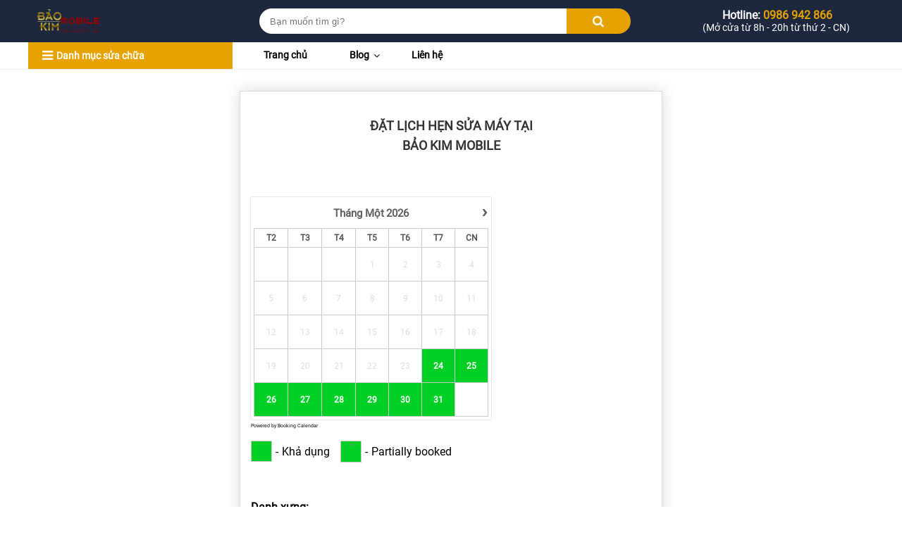

--- FILE ---
content_type: text/html; charset=UTF-8
request_url: https://baokimmobile.com/booking?id=2083
body_size: 8945
content:
<!DOCTYPE html><html lang="en"><head><meta charset="UTF-8"><link media="all" href="https://baokimmobile.com/wp-content/cache/autoptimize/css/autoptimize_ce1766d0b32fd092f8d8150664d309b5.css" rel="stylesheet"><title>Đặt lịch sửa chữa - Bảo Kim Mobile - Chuyên sửa điện thoại Uy tín tại Hà Nội</title><link rel="icon" href="https://baokimmobile.com/wp-content/themes/baokim-v2/favicon.ico" type="image/x-icon"><meta name="viewport" content="width=device-width, initial-scale=1"><meta name="google-site-verification" content="qf0y8lCqPUjfWUraM5hOZCU3YWgw_rI20URNw9rB-DM" />  <script type='application/ld+json'>{"@context":"https://schema.org",
"@type":"Organization",
"url":"https://baokimmobile.com",
"sameAs":[
"https://www.facebook.com/baokimmobile/",
"https://twitter.com/baokimmobile",
"https://www.linkedin.com/in/baokimmobile/",
"https://baokimmobile.tumblr.com/",
"https://www.pinterest.com/baokimmobile/",
"https://www.flickr.com/people/baokimmobile/",
"https://www.behance.net/baokimmobile",
"https://medium.com/@baokimmobile",
"https://500px.com/baokimmobile",
"https://gab.com/baokimmobile",
"https://www.scoop.it/u/baokimmobile",
"https://about.me/baokimmobile",
"https://www.reddit.com/user/baokimmobile",
"https://en.gravatar.com/baokimmobile",
"https://baokimmobile.dreamwidth.org/profile"
],
"@id":"#organization",
"name":"Bảo Kim Mobile",
"logo":"https://baokimmobile.com/wp-content/uploads/2021/01/logo-baokim.png"}</script>    <script type='application/ld+json'>{ 
"@context": "http://www.schema.org", 
"@type": "LocalBusiness", 
"@id":"https://baokimmobile.com",   
"url": "https://baokimmobile.com",
"founder": "Hoàng Bảo",
"image": "https://baokimmobile.com/wp-content/uploads/2021/01/logo-baokim.png", 
"email":"mailto:baokimmobile.com@gmail.com",    
"name": "Bảo Kim Mobile",
"address": {                   
"@type": "PostalAddress",
"addressLocality": "Hai Bà Trưng",
"addressCountry": "VIỆT NAM", 
"addressRegion": "Hà Nội", 
"postalCode":"100000", 
"streetAddress": "283 Phố Vọng, Đồng Tâm, Hai Bà Trưng, Hà Nội"},
"description": "Bảo Kim Mobile là trung tâm sửa chữa điện thoại chuyên nghiệp, uy tín tại Hà Nội.", 
"priceRange": "Liên hệ",
"telephone": "0986942866",
"openingHoursSpecification": [        
{"@type": "OpeningHoursSpecification",
"dayOfWeek": [
"Monday","Tuesday","Wednesday","Thursday","Friday","Saturday","Sunday"],"opens": "07:30",
"closes": "17:30"}],
"sameAs" : ["https://www.linkedin.com/in/baokimmobile/",
"https://www.facebook.com/baokimmobile/",
"https://baokimmobile.tumblr.com/",
"https://www.pinterest.com/baokimmobile/",
"https://www.flickr.com/people/baokimmobile/",
"https://twitter.com/baokimmobile",
"https://www.behance.net/baokimmobile",
"https://medium.com/@baokimmobile",
"https://500px.com/baokimmobile",
"https://mix.com/baokimmobile",
"https://en.gravatar.com/baokimmobile",
"https://about.me/baokimmobile",
"https://gab.com/baokimmobile",
"https://www.scoop.it/u/baokimmobile"
],"hasMap": "https://www.google.com/maps/place/B%E1%BA%A3o+Kim+Mobile+-+%C3%A9p+k%C3%ADnh+iPhone+-+Thay+m%C3%A0n+h%C3%ACnh/@20.9946067,105.8401985,17z/data=!3m1!4b1!4m5!3m4!1s0x3135ad9a9057a51f:0x99ece6f759d3124c!8m2!3d20.9946017!4d105.8423872"} 
}</script>  <script type='application/ld+json'>{
"@context":"https://schema.org",
"@type":"WebSite",
"@id":"#website",
"url":"https://baokimmobile.com",
"name":"Bảo Kim Mobile",
"alternateName":"baokimmobile",
"potentialAction":{"@type":"SearchAction",
"target":"https://baokimmobile.com?s={search_term_string}",
"query-input":"required name=search_term_string"}}</script>  <script type="application/ld+json">{
"@context": "https://schema.org",
"@type": "Person",
"name": "Hoàng Bảo",
"jobTitle": "CEO & Founder",
"description": "Tôi là Hoàng Bảo – CEO & Founder của Baokimmobile.",
"worksFor": "Bảo Kim Mobile",  
"url": "https://baokimmobile.com",
"AlumniOf":"University of Mobile Phone,Ha Noi",
"image": "https://baokimmobile.com/wp-content/themes/bkmobile/images/_optimize/hoangbao.jpg",
"telephone": "0986942866",
"sameAs":["https://www.facebook.com/hoangbao1992",
"https://hoangbao1992.tumblr.com/",
"https://www.pinterest.com/baokimmobile/",
"https://www.flickr.com/people/hoangbao1992/",
"https://twitter.com/baokimmobile",
"https://codepen.io/hoangbao1992",
"https://www.scoop.it/u/baokimmobile",
"https://about.me/hoangbao1992"] }</script> <meta name="robots" content="follow, index, max-snippet:-1, max-video-preview:-1, max-image-preview:large"/><link rel="canonical" href="https://baokimmobile.com/booking" /><meta property="og:locale" content="vi_VN" /><meta property="og:type" content="article" /><meta property="og:title" content="Đặt lịch sửa chữa - Bảo Kim Mobile - Chuyên sửa điện thoại Uy tín tại Hà Nội" /><meta property="og:url" content="https://baokimmobile.com/booking" /><meta property="og:site_name" content="Bảo Kim Mobile - Chuyên sửa điện thoại Uy tín tại Hà Nội" /><meta property="og:updated_time" content="2021-05-13T21:25:28+07:00" /><meta name="twitter:card" content="summary_large_image" /><meta name="twitter:title" content="Đặt lịch sửa chữa - Bảo Kim Mobile - Chuyên sửa điện thoại Uy tín tại Hà Nội" /> <script type="application/ld+json" class="rank-math-schema">{"@context":"https://schema.org","@graph":[{"@type":["Person","Organization"],"@id":"https://baokimmobile.com/#person","name":"Ho\u00e0ng B\u1ea3o","logo":{"@type":"ImageObject","@id":"https://baokimmobile.com/#logo","url":"https://baokimmobile.com/wp-content/uploads/2018/11/logo.png","caption":"Ho\u00e0ng B\u1ea3o","inLanguage":"vi","width":"250","height":"80"},"image":{"@type":"ImageObject","@id":"https://baokimmobile.com/#logo","url":"https://baokimmobile.com/wp-content/uploads/2018/11/logo.png","caption":"Ho\u00e0ng B\u1ea3o","inLanguage":"vi","width":"250","height":"80"}},{"@type":"WebSite","@id":"https://baokimmobile.com/#website","url":"https://baokimmobile.com","name":"Ho\u00e0ng B\u1ea3o","publisher":{"@id":"https://baokimmobile.com/#person"},"inLanguage":"vi"},{"@type":"BreadcrumbList","@id":"https://baokimmobile.com/booking#breadcrumb","itemListElement":[{"@type":"ListItem","position":"1","item":{"@id":"https://baokimmobile.com","name":"Trang ch\u1ee7"}},{"@type":"ListItem","position":"2","item":{"@id":"https://baokimmobile.com/booking","name":"\u0110\u1eb7t l\u1ecbch s\u1eeda ch\u1eefa"}}]},{"@type":"Person","@id":"https://baokimmobile.com/author/hoangbao","name":"Ho\u00e0ng B\u1ea3o","url":"https://baokimmobile.com/author/hoangbao","image":{"@type":"ImageObject","@id":"https://secure.gravatar.com/avatar/6c8718281ec1b3d7f69a17da2e8510ba?s=96&amp;r=g","url":"https://secure.gravatar.com/avatar/6c8718281ec1b3d7f69a17da2e8510ba?s=96&amp;r=g","caption":"Ho\u00e0ng B\u1ea3o","inLanguage":"vi"},"sameAs":["https://baokimmobile.com"]},{"@type":"WebPage","@id":"https://baokimmobile.com/booking#webpage","url":"https://baokimmobile.com/booking","name":"\u0110\u1eb7t l\u1ecbch s\u1eeda ch\u1eefa - B\u1ea3o Kim Mobile - Chuy\u00ean s\u1eeda \u0111i\u1ec7n tho\u1ea1i Uy t\u00edn t\u1ea1i H\u00e0 N\u1ed9i","datePublished":"2021-05-12T09:01:51+07:00","dateModified":"2021-05-13T21:25:28+07:00","author":{"@id":"https://baokimmobile.com/author/hoangbao"},"isPartOf":{"@id":"https://baokimmobile.com/#website"},"inLanguage":"vi","breadcrumb":{"@id":"https://baokimmobile.com/booking#breadcrumb"}},{"@type":"Article","headline":"\u0110\u1eb7t l\u1ecbch s\u1eeda ch\u1eefa - B\u1ea3o Kim Mobile - Chuy\u00ean s\u1eeda \u0111i\u1ec7n tho\u1ea1i Uy t\u00edn t\u1ea1i H\u00e0 N\u1ed9i","datePublished":"2021-05-12T09:01:51+07:00","dateModified":"2021-05-13T21:25:28+07:00","author":{"@id":"https://baokimmobile.com/author/hoangbao"},"publisher":{"@id":"https://baokimmobile.com/#person"},"name":"\u0110\u1eb7t l\u1ecbch s\u1eeda ch\u1eefa - B\u1ea3o Kim Mobile - Chuy\u00ean s\u1eeda \u0111i\u1ec7n tho\u1ea1i Uy t\u00edn t\u1ea1i H\u00e0 N\u1ed9i","@id":"https://baokimmobile.com/booking#richSnippet","isPartOf":{"@id":"https://baokimmobile.com/booking#webpage"},"inLanguage":"vi","mainEntityOfPage":{"@id":"https://baokimmobile.com/booking#webpage"}}]}</script>  <script type='text/javascript' id='iw-no-right-click-js-extra'>var IwNRCargs = {"rightclick":"Y","draganddrop":"N"};</script> <script type='text/javascript' src='https://baokimmobile.com/wp-includes/js/jquery/jquery.min.js' id='jquery-core-js'></script> <script type='text/javascript' id='wpbc_all-js-before'>var wpbc_url_ajax ="https:\/\/baokimmobile.com\/wp-admin\/admin-ajax.php";</script> <script type='text/javascript' id='wpbc_all-js-after'>function wpbc_init__head(){ _wpbc.set_other_param( 'locale_active', 'vi' ); _wpbc.set_other_param( 'today_arr', [2026,01,24,13,52]  ); _wpbc.set_other_param( 'url_plugin', 'https://baokimmobile.com/wp-content/plugins/booking' ); _wpbc.set_other_param( 'this_page_booking_hash', ''  ); _wpbc.set_other_param( 'calendars__on_this_page', [] ); _wpbc.set_other_param( 'calendars__first_day', '1' ); _wpbc.set_other_param( 'calendars__max_monthes_in_calendar', '1y' ); _wpbc.set_other_param( 'availability__unavailable_from_today', '0' ); _wpbc.set_other_param( 'availability__week_days_unavailable', [999] ); _wpbc.set_other_param( 'calendars__days_select_mode', 'multiple' ); _wpbc.set_other_param( 'calendars__fixed__days_num', 0 ); _wpbc.set_other_param( 'calendars__fixed__week_days__start',   [] ); _wpbc.set_other_param( 'calendars__dynamic__days_min', 0 ); _wpbc.set_other_param( 'calendars__dynamic__days_max', 0 ); _wpbc.set_other_param( 'calendars__dynamic__days_specific',    [] ); _wpbc.set_other_param( 'calendars__dynamic__week_days__start', [] ); _wpbc.set_other_param( 'calendars__days_selection__middle_days_opacity', '0.75' ); _wpbc.set_other_param( 'is_enabled_booking_recurrent_time',  true ); _wpbc.set_other_param( 'is_allow_several_months_on_mobile',  false ); _wpbc.set_other_param( 'is_enabled_change_over',  false ); _wpbc.set_other_param( 'update', '10.9.1' ); _wpbc.set_other_param( 'version', 'free' ); _wpbc.set_message( 'message_dates_times_unavailable', "These dates and times in this calendar are already booked or unavailable." ); _wpbc.set_message( 'message_choose_alternative_dates', "Please choose alternative date(s), times, or adjust the number of slots booked." ); _wpbc.set_message( 'message_cannot_save_in_one_resource', "It is not possible to store this sequence of the dates into the one same resource." ); _wpbc.set_message( 'message_check_required', "This field is required" ); _wpbc.set_message( 'message_check_required_for_check_box', "This checkbox must be checked" ); _wpbc.set_message( 'message_check_required_for_radio_box', "At least one option must be selected" ); _wpbc.set_message( 'message_check_email', "Incorrect email address" ); _wpbc.set_message( 'message_check_same_email', "Your emails do not match" ); _wpbc.set_message( 'message_check_no_selected_dates', "Please, select booking date(s) at Calendar." ); _wpbc.set_message( 'message_processing', "Processing" ); _wpbc.set_message( 'message_deleting', "Deleting" ); _wpbc.set_message( 'message_updating', "Updating" ); _wpbc.set_message( 'message_saving', "Saving" ); _wpbc.set_message( 'message_error_check_in_out_time', "Error! Please reset your check-in\/check-out dates above." ); _wpbc.set_message( 'message_error_start_time', "Start Time is invalid. The date or time may be booked, or already in the past! Please choose another date or time." ); _wpbc.set_message( 'message_error_end_time', "End Time is invalid. The date or time may be booked, or already in the past. The End Time may also be earlier that the start time, if only 1 day was selected! Please choose another date or time." ); _wpbc.set_message( 'message_error_range_time', "The time(s) may be booked, or already in the past!" ); _wpbc.set_message( 'message_error_duration_time', "The time(s) may be booked, or already in the past!" ); console.log( '== WPBC VARS 10.9.1 [free] LOADED ==' ); } ( function() { if ( document.readyState === 'loading' ){ document.addEventListener( 'DOMContentLoaded', wpbc_init__head ); } else { wpbc_init__head(); } }() );</script> <link rel="https://api.w.org/" href="https://baokimmobile.com/wp-json/" /><link rel="alternate" type="application/json" href="https://baokimmobile.com/wp-json/wp/v2/pages/2671" /><link rel="alternate" type="application/json+oembed" href="https://baokimmobile.com/wp-json/oembed/1.0/embed?url=https%3A%2F%2Fbaokimmobile.com%2Fbooking" /><link rel="alternate" type="text/xml+oembed" href="https://baokimmobile.com/wp-json/oembed/1.0/embed?url=https%3A%2F%2Fbaokimmobile.com%2Fbooking&#038;format=xml" /></head><body data-rsssl=1><div id="wrapper"><header id="header" class="site-header"><div class="header-main"><div class="bg-primary"><div class="container"><div class="row"><div class="logo col col-lg-3"><div class="site-brand"> <a href="/"><img src="https://baokimmobile.com/wp-content/themes/baokim-v2/images/_optimize/logo.png" alt="logo"> </a></div> <a class="menu-mobile hc-nav-trigger hc-nav-1" role="button" aria-controls="hc-nav-1"> <i class="fa fa-bars"></i> </a></div><div class="search col col-lg-6"><div class="header-search"><form action="https://baokimmobile.com" method="GET"><div class="input-field"> <input type="text" placeholder="Bạn muốn tìm gì?" name="s" value="" class="form-control form-search" autocomplete="off"></div><div class="submit-field"> <button><i class="fa fa-search"></i> </button></div></form></div></div><div class="hotline_info col col-lg-3"><div class="info_hotline text-center"> <a href="tel:0986942866"><p class="hotline_top"><i class="fa fa-phone-alt"></i> Hotline: <span class="hotline">0986 942 866</span></p> </a> <span class="time">(Mở cửa từ 8h - 20h từ thứ 2 - CN)</span></div></div></div></div></div></div><div class="header-bottom"><div class="container"><div class="row-15"><div class="service_categories col-15 col-lg-3 not_is_home"> <a href="#top" class="category_service web_category"><i class="fa fa-bars"></i><span class="text">Danh mục sửa chữa</span></a><div class="category" id="categories"><ul class="menu-container"><li class="dropdown menu-item"> <a class="menu-title" href="/dich-vu-sua-chua" target='_self'> <img src="https://baokimmobile.com/wp-content/themes/baokim-v2/assets/img/icon/phone.png" alt="dich vu"><p> <label class="category_service">Dòng máy</label> <span>iPhone, Samsung, Oppo, Xiaomi, Huawei, Vivo, Sony, LG,...</span></p> </a><ul class="menu-child menu-container hover-menu"><li class="menu-item-p menu-item"> <a href="/dich-vu-sua-chua/sua-may-iphone" class="sub-menu-title" target="_self">Sửa điện thoại iPhone</a></li><li class="menu-item-p menu-item"> <a href="/dich-vu-sua-chua/sua-may-samsung" class="sub-menu-title" target="_self">Sửa điện thoại Samsung</a></li><li class="menu-item-p menu-item"> <a href="/dich-vu-sua-chua/sua-may-xiaomi" class="sub-menu-title" target="_self">Sửa điện thoại Xiaomi</a></li><li class="menu-item-p menu-item"> <a href="/dich-vu-sua-chua/sua-may-nokia" class="sub-menu-title" target="_self">Sửa điện thoại Nokia</a></li><li class="menu-item-p menu-item"> <a href="/dich-vu-sua-chua/sua-may-oppo" class="sub-menu-title" target="_self">Sửa điện thoại Oppo</a></li><li class="menu-item-p menu-item"> <a href="/dich-vu-sua-chua/sua-may-lg" class="sub-menu-title" target="_self">Sửa điện thoại LG</a></li><li class="menu-item-p menu-item"> <a href="/dich-vu-sua-chua/sua-may-vivo" class="sub-menu-title" target="_self">Sửa điện thoại Vivo</a></li><li class="menu-item-p menu-item"> <a href="/dich-vu-sua-chua/sua-may-zenphone" class="sub-menu-title" target="_self">Sửa điện thoại Zenphone</a></li><li class="menu-item-p menu-item"> <a href="/dich-vu-sua-chua/sua-may-htc" class="sub-menu-title" target="_self">Sửa điện thoại HTC</a></li><li class="menu-item-p menu-item"> <a href="/dich-vu-sua-chua/sua-may-vsmart" class="sub-menu-title" target="_self">Sửa điện thoại Vsmart</a></li><li class="menu-item-p menu-item"> <a href="/dich-vu-sua-chua/sua-may-sony" class="sub-menu-title" target="_self">Sửa điện thoại Sony</a></li><li class="menu-item-p menu-item"> <a href="/dich-vu-sua-chua/sua-may-huawei" class="sub-menu-title" target="_self">Sửa điện thoại Huawei</a></li></ul></li><li class="dropdown menu-item"> <a class="menu-title" href="/linh-kien" target='_self'> <img src="https://baokimmobile.com/wp-content/themes/baokim-v2/assets/img/icon/repair.png" alt="linh kien"><p> <label class="category_service">Linh kiện</label> <span>Ép kính, Chân sạc, Pin, Màn hình, Main, Vi mạch ...</span></p> </a><ul class="menu-child menu-container hover-menu"><li class="menu-item-p menu-item"> <a href="/linh-kien/thay-ep-kinh" class="sub-menu-title" target="_self">Thay ép kính</a></li><li class="menu-item-p menu-item"> <a href="/linh-kien/thay-chan-sac" class="sub-menu-title" target="_self">Thay chân sạc</a></li><li class="menu-item-p menu-item"> <a href="/linh-kien/thay-pin" class="sub-menu-title" target="_self">Thay Pin</a></li><li class="menu-item-p menu-item"> <a href="/linh-kien/thay-man-hinh" class="sub-menu-title" target="_self">Thay màn hình</a></li><li class="menu-item-p menu-item"> <a href="/linh-kien/thay-main" class="sub-menu-title" target="_self">Thay main, vi mạch</a></li><li class="menu-item-p menu-item"> <a href="/linh-kien/thay-loa-mic" class="sub-menu-title" target="_self">Thay loa, mic</a></li><li class="menu-item-p menu-item"> <a href="/linh-kien/thay-nut-nguon" class="sub-menu-title" target="_self">Thay nút nguồn</a></li></ul></li><li class="dropdown menu-item"> <a class="menu-title" href="/bang-gia" target='_self'> <img src="https://baokimmobile.com/wp-content/themes/baokim-v2/assets/img/icon/price.png" alt="bang gia sua chua"><p> <label class="category_service">Bảng giá sửa chữa</label> <span></span></p> </a></li><li class="dropdown menu-item"> <a class="menu-title" href="/gioi-thieu" target='_self'> <img src="https://baokimmobile.com/wp-content/themes/baokim-v2/assets/img/icon/info.png" alt="ve baokimmobile"><p> <label class="category_service">Giới thiệu</label> <span></span></p> </a></li><li class="dropdown menu-item"> <a class="menu-title" href="/chi-duong" target='_self'> <img src="https://baokimmobile.com/wp-content/themes/baokim-v2/assets/img/icon/direct.png" alt="chi duong"><p> <label class="category_service">Chỉ đường</label> <span></span></p> </a></li></ul></div></div><div class="menu-nav col-15 col-lg-6"><nav class="main-menu"><ul><li class=""> <a href="/" target="_self">Trang chủ </a></li><li class=""> <a href="/blog" target="_self">Blog <i class="fa fa-angle-down"></i> </a><ul class="sub-menu border-t-2 box-shadow"><li class=""><a href="/blog/thu-thuat-dien-thoai" target="_self">Thủ thuật</a></li><li class=""><a href="/blog/tin-tuc" target="_self">Tin tức </a></li></ul></li><li class=""> <a href="/lien-he" target="_self">Liên hệ </a></li></ul></nav></div></div></div></div></header><section id="booking"><div class="wrap"><div class="booking-inner"><h1 class="bk__title">Đặt lịch hẹn sửa máy tại <br/>Bảo Kim Mobile</h1><div id="form_id1270312541514"  class="wpbc_container wpbc_form wpbc_container_booking_form  " ><form  id="booking_form1"   class="booking_form vertical" method="post" action=""><div id="ajax_respond_insert1" class="ajax_respond_insert" style="display:none;"></div><a name="bklnk1" id="bklnk1"></a><div id="booking_form_div1" class="booking_form_div"><div class="wpbc_booking_form_simple "><div class="wpbc__form__div"><div class="wpbc_r_calendar wpbc__row"><div class="wpbc_r_calendar wpbc__field"><div class="wpbc_calendar_wraper wpbc_change_over_triangle"><div class="wpbc_cal_container bk_calendar_frame wpbc_no_custom_width  months_num_in_row_ cal_month_num_1 wpbc_timeslot_day_bg_as_available" style=""><div id="calendar_booking1">Calendar is loading...</div></div><div style="font-size:7px;text-align:left;margin:0 0 10px;text-shadow: none;">Powered by <a href="https://wpbookingcalendar.com" style="font-size:7px;" target="_blank" title="Booking Calendar plugin for WordPress">Booking Calendar</a></div><textarea id="date_booking1" name="date_booking1" autocomplete="off" style="display:none;"></textarea><div class="block_hints datepick "><div class="wpdev_hint_with_text"><div class="block_free datepick-days-cell"><a>&nbsp;</a></div><div class="block_text">-</div><div class="block_text">Khả dụng</div></div><div class="wpdev_hint_with_text"><div class=""><span class=" wpbc_timeslot_day_bg_as_available wpbc_change_over_triangle"><div class="datepick-inline wpbc_calendar_legend_table_width_height"><table class="datepick" style=""><tbody><tr><td class="datepick-days-cell date_available date2approve timespartly times_clock wpbc_calendar_legend_day_cell_height"><div class="wpbc-cell-box"><div class="wpbc-diagonal-el"><div class="wpbc-co-out"><svg height="100%" width="100%" viewBox="0 0 100 100" preserveAspectRatio="none"><polygon points="0,0 0,99 99,0"></polygon><polygon points="0,0 0,100 49,100 49,0"></polygon></svg></div><div class="wpbc-co-in"><svg height="100%" width="100%" viewBox="0 0 98 98" preserveAspectRatio="none"><polygon points="0,99 99,99 99,0"></polygon><polygon points="50,98 98,98 98,0 50,0"></polygon></svg></div></div><div class="date-cell-content"><div class="date-content-top"><div class="wpbc_time_dots">·</div></div> <a>&nbsp;</a><div class="date-content-bottom"></div></div></div></td></tr></tbody></table></div></span></div><div class="block_text">-</div><div class="block_text">Partially booked</div></div></div></div></div></div><div class="wpbc__row"><div class="wpbc_r_danhxung wpbc__field"> <label for="danhxung1">Danh xưng:</label><br> <select name="danhxung1" id="danhxung1" class="input-xlarge" ><option value="Anh" >Anh</option><option value="Chị" >Chị</option> </select></div></div><div class="wpbc__row"><div class="wpbc_r_name wpbc__field"> <label for="name1">Họ tên*:</label><br> <input type="text" name="name1" id="name1" class="input-xlarge wpdev-validates-as-required" /></div></div><div class="wpbc__row"><div class="wpbc_r_phone wpbc__field"> <label for="phone1">Số điện thoại*:</label><br> <input type="text" name="phone1" id="phone1" class="input-xlarge wpdev-validates-as-required" /></div></div><div class="wpbc__row"><div class="wpbc_r_email wpbc__field"> <label for="email1">Email*:</label><br> <input type="email" name="email1" id="email1" class="input-xlarge wpdev-validates-as-email wpdev-validates-as-required wpdev-validates-as-required" /></div></div><div class="wpbc__row"><div class="wpbc_r_note wpbc__field"> <label for="note1">Ghi chú:</label><br> <input type="text" name="note1" id="note1" class="input-xlarge" /></div></div><div class="wpbc__row"><div class="wpbc_r_captcha wpbc__field"></div></div><div class="wpbc__row"><div class="wpbc_r_submit wpbc__field"> <button class="wpbc_button_light" type="button" onclick="mybooking_submit(this.form,1,'vi');" >ĐẶT LỊCH HẸN</button></div></div></div></div><input id="bk_type1" name="bk_type1" class="" type="hidden" value="1" /></div><div id="submiting1"></div><div class="form_bk_messages" id="form_bk_messages1" ></div><input type="hidden" id="wpbc_nonceCALCULATE_THE_COST1" name="wpbc_nonceCALCULATE_THE_COST1" value="e3e2e9c508" /><input type="hidden" name="_wp_http_referer" value="/booking?id=2083" /></form></div><div id="booking_form_garbage1" class="booking_form_garbage"></div><script type="text/javascript">(function() { var a = setInterval( function() {  if ( ( 'undefined' === typeof jQuery ) || ! window.jQuery ) { return; } clearInterval( a ); jQuery( document ).ready( function (){ jQuery(".widget_wpdev_booking .booking_form.form-horizontal").removeClass("form-horizontal");
                                    var visible_calendars_count = _wpbc.get_other_param( "calendars__on_this_page" ).length;
                                    if (visible_calendars_count !== null ) {
                                        for (var i=0;i< visible_calendars_count ;i++){
                                          if ( _wpbc.get_other_param( "calendars__on_this_page" )[i] === 1 ) {
                                              document.getElementById("form_id1270312541514").innerHTML = "<span style='color:#A00;font-size:10px;'>Warning! Booking calendar for this booking resource are already at the page, please check more about this issue at this page: https://wpbookingcalendar.com/faq/why-the-booking-calendar-widget-not-show-on-page/</span>";                                                                                                  
                                              jQuery("#form_id1270312541514").animate( {opacity: 1}, 10000 ).fadeOut(5000);
                                              return;
                                          }
                                        }
                                        _wpbc.get_other_param( "calendars__on_this_page" )[ visible_calendars_count ]=1;
                                    } } ); }, 500 ); })();</script> <script type="text/javascript">(function() { var a = setInterval( function() {  if ( ( 'undefined' === typeof jQuery ) || ! window.jQuery ) { return; } clearInterval( a ); jQuery( document ).ready( function (){ _wpbc.balancer__set_max_threads( 3 );  _wpbc.calendar__set_param_value( 1 , 'calendar_scroll_to' , false );  _wpbc.calendar__set_param_value( 1 , 'booking_max_monthes_in_calendar' , '1y' );  _wpbc.calendar__set_param_value( 1 , 'booking_start_day_weeek' , '1' );  _wpbc.calendar__set_param_value( 1 , 'calendar_number_of_months' , '1' );   _wpbc.calendar__set_param_value( 1, 'days_select_mode', 'multiple' );   _wpbc.calendar__set_param_value( 1, 'fixed__days_num', 0 );   _wpbc.calendar__set_param_value( 1, 'fixed__week_days__start',   [] );   _wpbc.calendar__set_param_value( 1, 'dynamic__days_min', 0 );   _wpbc.calendar__set_param_value( 1, 'dynamic__days_max', 0 );   _wpbc.calendar__set_param_value( 1, 'dynamic__days_specific',    [] );   _wpbc.calendar__set_param_value( 1, 'dynamic__week_days__start', [] );   _wpbc.calendar__set_param_value( 1, 'booking_date_format', 'd/m/Y' );   _wpbc.calendar__set_param_value( 1, 'booking_time_format', 'g:i a' );   if ( 'function' === typeof ( wpbc__conditions__SAVE_INITIAL__days_selection_params__bm ) ){ wpbc__conditions__SAVE_INITIAL__days_selection_params__bm( 1 ); }   wpbc_calendar_show( '1' );   _wpbc.set_secure_param( 'nonce',   '1d7583cbc6' );   _wpbc.set_secure_param( 'user_id', '0' );   _wpbc.set_secure_param( 'locale',  'vi' );  wpbc_calendar__load_data__ajx( {"resource_id":1,"booking_hash":"","request_uri":"\/booking?id=2083","custom_form":"standard","aggregate_resource_id_str":"","aggregate_type":"all"} ); } ); }, 500 ); })();</script> </div></div></section><footer id="footer"><div class="bg-primary"><div class="main-footer pd-t-50 pd-b-50"><div class="container full"><div class="row"><div class="infor-logo col col-lg-3"> <a href="/" class="logo"><img src="https://baokimmobile.com/wp-content/themes/baokim-v2/images/_optimize/logo.png" alt="Logo"> </a><ul class="info"><li class=""><i class="fa fa-phone"></i><a href="tel:0986942866">Hotline tư vấn: <span class="color-primary bold">0986 942 866</span></a></li><li class=""><i class="fa fa-address-book"></i><a href="tel:0986942866">Phản ánh DV: <span class="color-primary bold">0986 942 866</span></a></li><li class=""><i class="fa fa-clock-o"></i>Giờ làm việc: <span class="color-primary bold">Thứ 2 - CN, 8h  - 20h</span></li></ul><nav><ul class="share"><li class="mg-r-10"> <a href="https://twitter.com/baokimmobile" target="_blank"><div class="twitter icon"> <i class="fa fa-twitter"></i></div> </a></li><li class="mg-r-10"> <a href="https://facebook.com/baokimmobile" target="_blank"><div class="facebook icon"><i class="fa fa-facebook-f"></i></div> </a></li><li class="mg-r-10"> <a href="https://www.pinterest.com/baokimmobile/" target="_blank"><div class="pinterest icon"><i class="fa fa-pinterest-p"></i></div> </a></li><li class="mg-r-10"> <a href="https://www.instagram.com/baokimmobile/" target="_blank"><div class="instagram icon"> <i class="fa fa-instagram"></i></div> </a></li><li class="mg-r-10"> <a href="https://www.linkedin.com/in/baokimmobile/" target="_blank"><div class="youtube icon"> <i class="fa fa-linkedin" aria-hidden="true"></i></div> </a></li></ul></nav></div><div class="infor-about col col-lg-6"><div class="title"><h3>Hệ thống cửa hàng</h3></div><ul class="store"><li>CN 1: 283 Phố Vọng, Phường Đồng Tâm, Quận Hai Bà Trưng, TP. Hà Nội</li><li>CN 2: 168 Dã Tượng, TP. Nha Trang, Tỉnh Khánh Hòa</li></ul><div class="title"><h3>Từ khóa tìm nhiều</h3></div><ul class="store"> <a href="/thay-mat-kinh-iphone-x-xr.html" rel="tag">#Thay mặt kính iPhone X</a> <a href="/thay-pin-zin-cho-iphone-x-xs-max.html" rel="tag">#Thay pin iPhone X</a> <a href="/khi-can-thay-man-hinh-iphone-12-12-pro-12-pro-max-can-luu-y-nhung-gi.html" rel="tag">#Thay màn hình iPhone 12 Pro Max</a> <a href="/thay-man-hinh-iphone-8-plus.html" rel="tag">#Thay màn hình iphone 8Plus</a> <a href="/thay-mat-kinh-iphone-11-pro-max.html" rel="tag">#Thay mặt kính iPhone 11 Pro max</a></ul></div><div class="infor-contact col col-lg-3"><div class="title"><h3>Thông tin hỗ trợ</h3></div><div class="contact"><ul><li><a href="/dieu-khoan-quy-dinh">Điều khoản / Quy định trang web</a></li><li><a href="/chinh-sach-bao-mat">Chính sách bảo mật</a></li><li><a href="/hinh-thuc-thanh-toan">Hình thức thanh toán</a></li><li><a href="/gioi-thieu">Giới thiệu</a></li><li><a href="/tuyen-dung">Tuyển dụng</a></li><li><a href="/lien-he">Liên hệ</a></li><li><a href="/blog">Tin tức</a></li></ul></div></div></div></div></div><div class="bottom-footer"><div class="container full"><div class="row1"><div class="bottom-left"><p class="color-primary fs-16 mg-b-10">© 2016 - BAOKIMMOBILE.COM | All right reserved</p></div><div class="bottom-right"><div class="row"></div></div></div></div></div></div></footer><section></section><section id="loading_box"><div id="loading_image"></div></section><div id="toast-container" class="toast-top-right"><div class="toast" aria-live="assertive" style=""><div class="toast-message"><p></p></div></div></div><div id="toast-container1" class="toast-top-right" style="top: 70px;"><div class="toast" aria-live="assertive" style=""><div class="toast-message"><p></p></div></div></div></div><div class="fab-wrapper"> <input id="fabCheckbox" type="checkbox" class="fab-checkbox"> <label class="fab" for="fabCheckbox"> <i class="icon-cps-fab-menu"></i> </label><div class="fab-wheel"> <a class="fab-action fab-action-1" href="https://www.google.com/maps/place/B%E1%BA%A3o+Kim+Mobile+-+%C3%A9p+k%C3%ADnh+iPhone+-+Thay+m%C3%A0n+h%C3%ACnh/@20.9951768,105.8385226,15.75z/data=!4m5!3m4!1s0x0:0x99ece6f759d3124c!8m2!3d20.9946017!4d105.8423872"> <span class="fab-title">Tìm cửa hàng</span><div class="fab-button fab-button-1"><i class="icon-cps-local"></i></div> </a> <a class="fab-action fab-action-2" href="tel:0986942866"> <span class="fab-title">Gọi ngay</span><div class="fab-button fab-button-2"><i class="icon-cps-phone"></i></div> </a> <a class="fab-action fab-action-3" href="https://m.me/905290336295612"> <span class="fab-title">Messenger</span><div class="fab-button fab-button-3"><i class="icon-cps-chat"></i></div> </a> <a class="fab-action fab-action-4" href="https://zalo.me/0986942866"> <span class="fab-title">Chat trên Zalo</span><div class="fab-button fab-button-4"><i class="icon-cps-chat-zalo"></i></div> </a></div><div class="suggestions-chat-box"><div class="box-content d-flex justify-content-around align-items-center"> <i class="fa fa-times-circle" id="btnClose"></i><p class="mb-0 font-14">Liên hệ ngay &nbsp; <i class="fa fa-hand-o-right"></i></p></div></div></div><div class="header-overlay" style="background: rgba(0, 0, 0, 0.53) none repeat scroll 0% 0%;"></div><nav id="main-nav"><ul><li class=""> <a href="/dich-vu-sua-chua" target="_self">Dịch vụ sửa chữa</a><ul><li class="menu-item-p menu-item"> <a href="/dich-vu-sua-chua/sua-may-iphone" class="sub-menu-title" target="_self">Sửa điện thoại iPhone</a></li><li class="menu-item-p menu-item"> <a href="/dich-vu-sua-chua/sua-may-samsung" class="sub-menu-title" target="_self">Sửa điện thoại Samsung</a></li><li class="menu-item-p menu-item"> <a href="/dich-vu-sua-chua/sua-may-xiaomi" class="sub-menu-title" target="_self">Sửa điện thoại Xiaomi</a></li><li class="menu-item-p menu-item"> <a href="/dich-vu-sua-chua/sua-may-nokia" class="sub-menu-title" target="_self">Sửa điện thoại Nokia</a></li><li class="menu-item-p menu-item"> <a href="/dich-vu-sua-chua/sua-may-oppo" class="sub-menu-title" target="_self">Sửa điện thoại Oppo</a></li><li class="menu-item-p menu-item"> <a href="/dich-vu-sua-chua/sua-may-lg" class="sub-menu-title" target="_self">Sửa điện thoại LG</a></li><li class="menu-item-p menu-item"> <a href="/dich-vu-sua-chua/sua-may-vivo" class="sub-menu-title" target="_self">Sửa điện thoại Vivo</a></li><li class="menu-item-p menu-item"> <a href="/dich-vu-sua-chua/sua-may-zenphone" class="sub-menu-title" target="_self">Sửa điện thoại Zenphone</a></li><li class="menu-item-p menu-item"> <a href="/dich-vu-sua-chua/sua-may-htc" class="sub-menu-title" target="_self">Sửa điện thoại HTC</a></li><li class="menu-item-p menu-item"> <a href="/dich-vu-sua-chua/sua-may-vsmart" class="sub-menu-title" target="_self">Sửa điện thoại Vsmart</a></li><li class="menu-item-p menu-item"> <a href="/dich-vu-sua-chua/sua-may-sony" class="sub-menu-title" target="_self">Sửa điện thoại Sony</a></li><li class="menu-item-p menu-item"> <a href="/dich-vu-sua-chua/sua-may-huawei" class="sub-menu-title" target="_self">Sửa điện thoại Huawei</a></li></ul></li><li class=""> <a href="/linh-kien" target="_self">Linh kiện</a><ul><li class="menu-item-p menu-item"> <a href="/linh-kien/thay-ep-kinh" class="sub-menu-title" target="_self">Thay ép kính</a></li><li class="menu-item-p menu-item"> <a href="/linh-kien/thay-chan-sac" class="sub-menu-title" target="_self">Thay chân sạc</a></li><li class="menu-item-p menu-item"> <a href="/linh-kien/thay-pin" class="sub-menu-title" target="_self">Thay Pin</a></li><li class="menu-item-p menu-item"> <a href="/linh-kien/thay-man-hinh" class="sub-menu-title" target="_self">Thay màn hình</a></li><li class="menu-item-p menu-item"> <a href="/linh-kien/thay-main" class="sub-menu-title" target="_self">Thay main, vi mạch</a></li><li class="menu-item-p menu-item"> <a href="/linh-kien/thay-loa-mic" class="sub-menu-title" target="_self">Thay loa, mic</a></li><li class="menu-item-p menu-item"> <a href="/linh-kien/thay-nut-nguon" class="sub-menu-title" target="_self">Thay nút nguồn</a></li></ul></li><li class=""> <a href="/bang-gia" target="_self">Bảng giá sửa chữa</a></li><li class=""> <a href="/gioi-thieu" target="_self">Giới thiệu</a></li><li class=""> <a href="/lien-he" target="_self">Liên hệ</a></li><li class=""> <a href="/chi-duong" target="_self">Chỉ đường</a></li></ul></nav>  <script async src="https://www.googletagmanager.com/gtag/js?id=UA-129297943-1"></script>  <script>window.dataLayer = window.dataLayer || [];
  function gtag(){dataLayer.push(arguments);}
  gtag('js', new Date());

  gtag('config', 'UA-129297943-1');</script> <script type='text/javascript' id='kk-star-ratings-js-extra'>var kk_star_ratings = {"action":"kk-star-ratings","endpoint":"https:\/\/baokimmobile.com\/wp-admin\/admin-ajax.php","nonce":"0c8aaf27c3"};</script> <script type='text/javascript' id='toc-front-js-extra'>var tocplus = {"visibility_show":"hi\u1ec7n","visibility_hide":"\u1ea9n \u0111i","width":"Auto"};</script> <script type='text/javascript' id='wp-postviews-cache-js-extra'>var viewsCacheL10n = {"admin_ajax_url":"https:\/\/baokimmobile.com\/wp-admin\/admin-ajax.php","nonce":"eec9f09de4","post_id":"2671"};</script> <script type='text/javascript' id='ppress-frontend-script-js-extra'>var pp_ajax_form = {"ajaxurl":"https:\/\/baokimmobile.com\/wp-admin\/admin-ajax.php","confirm_delete":"Are you sure?","deleting_text":"Deleting...","deleting_error":"An error occurred. Please try again.","nonce":"d01d105231","disable_ajax_form":"false"};</script> <script type='text/javascript' id='wp-util-js-extra'>var _wpUtilSettings = {"ajax":{"url":"\/wp-admin\/admin-ajax.php"}};</script> <script defer src="https://baokimmobile.com/wp-content/cache/autoptimize/js/autoptimize_651e996bd488182897f92ea46d605788.js"></script></body></html>